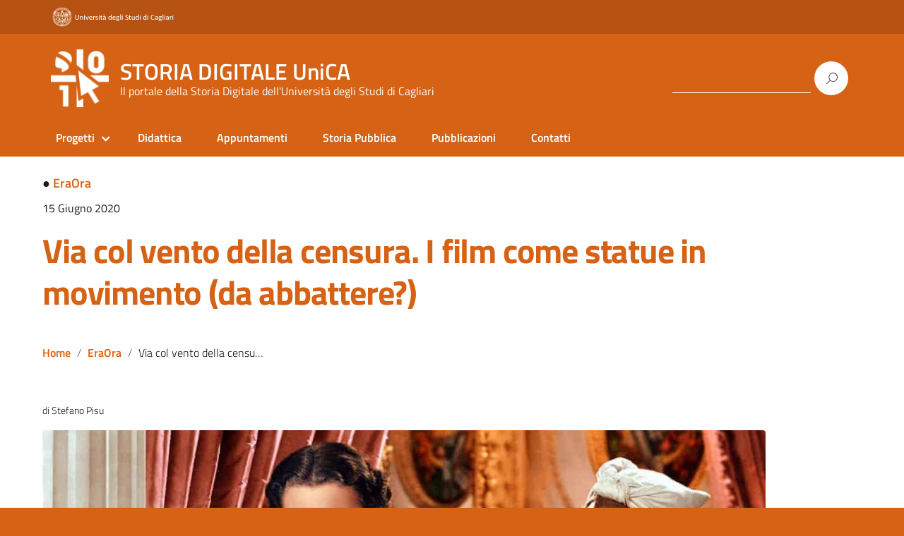

--- FILE ---
content_type: text/html; charset=UTF-8
request_url: https://storia.dh.unica.it/2020/06/15/via-col-vento-della-censura-i-film-come-statue-in-movimento-da-abbattere/
body_size: 17322
content:
<!DOCTYPE html>
<html lang="it-IT"
    xmlns="https://www.w3.org/1999/xhtml"
    xmlns:og="https://ogp.me/ns#" 
    xmlns:fb="http://www.facebook.com/2008/fbml">
   <head>
      <meta charset="UTF-8" />
      <meta name="viewport" content="width=device-width, initial-scale=1, shrink-to-fit=no">
      <title>Via col vento della censura. I film come statue in movimento (da abbattere?) &#8211; STORIA DIGITALE UniCA</title>
<meta name='robots' content='max-image-preview:large' />
	<style>img:is([sizes="auto" i], [sizes^="auto," i]) { contain-intrinsic-size: 3000px 1500px }</style>
	<link rel='dns-prefetch' href='//storia.dh.unica.it' />
<link rel="alternate" type="application/rss+xml" title="STORIA DIGITALE UniCA &raquo; Feed" href="https://storia.dh.unica.it/feed/" />
<link rel="alternate" type="application/rss+xml" title="STORIA DIGITALE UniCA &raquo; Feed dei commenti" href="https://storia.dh.unica.it/comments/feed/" />
<link rel="alternate" type="application/rss+xml" title="STORIA DIGITALE UniCA &raquo; Via col vento della censura. I film come statue in movimento (da abbattere?) Feed dei commenti" href="https://storia.dh.unica.it/2020/06/15/via-col-vento-della-censura-i-film-come-statue-in-movimento-da-abbattere/feed/" />
<script type="text/javascript">
/* <![CDATA[ */
window._wpemojiSettings = {"baseUrl":"https:\/\/s.w.org\/images\/core\/emoji\/16.0.1\/72x72\/","ext":".png","svgUrl":"https:\/\/s.w.org\/images\/core\/emoji\/16.0.1\/svg\/","svgExt":".svg","source":{"concatemoji":"https:\/\/storia.dh.unica.it\/wp-includes\/js\/wp-emoji-release.min.js?ver=6.8.3"}};
/*! This file is auto-generated */
!function(s,n){var o,i,e;function c(e){try{var t={supportTests:e,timestamp:(new Date).valueOf()};sessionStorage.setItem(o,JSON.stringify(t))}catch(e){}}function p(e,t,n){e.clearRect(0,0,e.canvas.width,e.canvas.height),e.fillText(t,0,0);var t=new Uint32Array(e.getImageData(0,0,e.canvas.width,e.canvas.height).data),a=(e.clearRect(0,0,e.canvas.width,e.canvas.height),e.fillText(n,0,0),new Uint32Array(e.getImageData(0,0,e.canvas.width,e.canvas.height).data));return t.every(function(e,t){return e===a[t]})}function u(e,t){e.clearRect(0,0,e.canvas.width,e.canvas.height),e.fillText(t,0,0);for(var n=e.getImageData(16,16,1,1),a=0;a<n.data.length;a++)if(0!==n.data[a])return!1;return!0}function f(e,t,n,a){switch(t){case"flag":return n(e,"\ud83c\udff3\ufe0f\u200d\u26a7\ufe0f","\ud83c\udff3\ufe0f\u200b\u26a7\ufe0f")?!1:!n(e,"\ud83c\udde8\ud83c\uddf6","\ud83c\udde8\u200b\ud83c\uddf6")&&!n(e,"\ud83c\udff4\udb40\udc67\udb40\udc62\udb40\udc65\udb40\udc6e\udb40\udc67\udb40\udc7f","\ud83c\udff4\u200b\udb40\udc67\u200b\udb40\udc62\u200b\udb40\udc65\u200b\udb40\udc6e\u200b\udb40\udc67\u200b\udb40\udc7f");case"emoji":return!a(e,"\ud83e\udedf")}return!1}function g(e,t,n,a){var r="undefined"!=typeof WorkerGlobalScope&&self instanceof WorkerGlobalScope?new OffscreenCanvas(300,150):s.createElement("canvas"),o=r.getContext("2d",{willReadFrequently:!0}),i=(o.textBaseline="top",o.font="600 32px Arial",{});return e.forEach(function(e){i[e]=t(o,e,n,a)}),i}function t(e){var t=s.createElement("script");t.src=e,t.defer=!0,s.head.appendChild(t)}"undefined"!=typeof Promise&&(o="wpEmojiSettingsSupports",i=["flag","emoji"],n.supports={everything:!0,everythingExceptFlag:!0},e=new Promise(function(e){s.addEventListener("DOMContentLoaded",e,{once:!0})}),new Promise(function(t){var n=function(){try{var e=JSON.parse(sessionStorage.getItem(o));if("object"==typeof e&&"number"==typeof e.timestamp&&(new Date).valueOf()<e.timestamp+604800&&"object"==typeof e.supportTests)return e.supportTests}catch(e){}return null}();if(!n){if("undefined"!=typeof Worker&&"undefined"!=typeof OffscreenCanvas&&"undefined"!=typeof URL&&URL.createObjectURL&&"undefined"!=typeof Blob)try{var e="postMessage("+g.toString()+"("+[JSON.stringify(i),f.toString(),p.toString(),u.toString()].join(",")+"));",a=new Blob([e],{type:"text/javascript"}),r=new Worker(URL.createObjectURL(a),{name:"wpTestEmojiSupports"});return void(r.onmessage=function(e){c(n=e.data),r.terminate(),t(n)})}catch(e){}c(n=g(i,f,p,u))}t(n)}).then(function(e){for(var t in e)n.supports[t]=e[t],n.supports.everything=n.supports.everything&&n.supports[t],"flag"!==t&&(n.supports.everythingExceptFlag=n.supports.everythingExceptFlag&&n.supports[t]);n.supports.everythingExceptFlag=n.supports.everythingExceptFlag&&!n.supports.flag,n.DOMReady=!1,n.readyCallback=function(){n.DOMReady=!0}}).then(function(){return e}).then(function(){var e;n.supports.everything||(n.readyCallback(),(e=n.source||{}).concatemoji?t(e.concatemoji):e.wpemoji&&e.twemoji&&(t(e.twemoji),t(e.wpemoji)))}))}((window,document),window._wpemojiSettings);
/* ]]> */
</script>
<style id='wp-emoji-styles-inline-css' type='text/css'>

	img.wp-smiley, img.emoji {
		display: inline !important;
		border: none !important;
		box-shadow: none !important;
		height: 1em !important;
		width: 1em !important;
		margin: 0 0.07em !important;
		vertical-align: -0.1em !important;
		background: none !important;
		padding: 0 !important;
	}
</style>
<link rel='stylesheet' id='wp-block-library-css' href='https://storia.dh.unica.it/wp-includes/css/dist/block-library/style.min.css?ver=6.8.3' type='text/css' media='all' />
<style id='classic-theme-styles-inline-css' type='text/css'>
/*! This file is auto-generated */
.wp-block-button__link{color:#fff;background-color:#32373c;border-radius:9999px;box-shadow:none;text-decoration:none;padding:calc(.667em + 2px) calc(1.333em + 2px);font-size:1.125em}.wp-block-file__button{background:#32373c;color:#fff;text-decoration:none}
</style>
<link rel='stylesheet' id='awsm-ead-public-css' href='https://storia.dh.unica.it/wp-content/plugins/embed-any-document/css/embed-public.min.css?ver=2.7.8' type='text/css' media='all' />
<style id='global-styles-inline-css' type='text/css'>
:root{--wp--preset--aspect-ratio--square: 1;--wp--preset--aspect-ratio--4-3: 4/3;--wp--preset--aspect-ratio--3-4: 3/4;--wp--preset--aspect-ratio--3-2: 3/2;--wp--preset--aspect-ratio--2-3: 2/3;--wp--preset--aspect-ratio--16-9: 16/9;--wp--preset--aspect-ratio--9-16: 9/16;--wp--preset--color--black: #000000;--wp--preset--color--cyan-bluish-gray: #abb8c3;--wp--preset--color--white: #ffffff;--wp--preset--color--pale-pink: #f78da7;--wp--preset--color--vivid-red: #cf2e2e;--wp--preset--color--luminous-vivid-orange: #ff6900;--wp--preset--color--luminous-vivid-amber: #fcb900;--wp--preset--color--light-green-cyan: #7bdcb5;--wp--preset--color--vivid-green-cyan: #00d084;--wp--preset--color--pale-cyan-blue: #8ed1fc;--wp--preset--color--vivid-cyan-blue: #0693e3;--wp--preset--color--vivid-purple: #9b51e0;--wp--preset--color--blu: #004d99;--wp--preset--color--grigioscuro: #3d4955;--wp--preset--color--bluscuro: #17324d;--wp--preset--color--azzurro: #0073e6;--wp--preset--color--grigio: #5c6f82;--wp--preset--color--grigiochiaro: #94a1ae;--wp--preset--color--verde: #00cc85;--wp--preset--color--rosso: #f73e5a;--wp--preset--color--arancione: #ff9900;--wp--preset--color--argento: #eef0f6;--wp--preset--color--bianco: #ffffff;--wp--preset--gradient--vivid-cyan-blue-to-vivid-purple: linear-gradient(135deg,rgba(6,147,227,1) 0%,rgb(155,81,224) 100%);--wp--preset--gradient--light-green-cyan-to-vivid-green-cyan: linear-gradient(135deg,rgb(122,220,180) 0%,rgb(0,208,130) 100%);--wp--preset--gradient--luminous-vivid-amber-to-luminous-vivid-orange: linear-gradient(135deg,rgba(252,185,0,1) 0%,rgba(255,105,0,1) 100%);--wp--preset--gradient--luminous-vivid-orange-to-vivid-red: linear-gradient(135deg,rgba(255,105,0,1) 0%,rgb(207,46,46) 100%);--wp--preset--gradient--very-light-gray-to-cyan-bluish-gray: linear-gradient(135deg,rgb(238,238,238) 0%,rgb(169,184,195) 100%);--wp--preset--gradient--cool-to-warm-spectrum: linear-gradient(135deg,rgb(74,234,220) 0%,rgb(151,120,209) 20%,rgb(207,42,186) 40%,rgb(238,44,130) 60%,rgb(251,105,98) 80%,rgb(254,248,76) 100%);--wp--preset--gradient--blush-light-purple: linear-gradient(135deg,rgb(255,206,236) 0%,rgb(152,150,240) 100%);--wp--preset--gradient--blush-bordeaux: linear-gradient(135deg,rgb(254,205,165) 0%,rgb(254,45,45) 50%,rgb(107,0,62) 100%);--wp--preset--gradient--luminous-dusk: linear-gradient(135deg,rgb(255,203,112) 0%,rgb(199,81,192) 50%,rgb(65,88,208) 100%);--wp--preset--gradient--pale-ocean: linear-gradient(135deg,rgb(255,245,203) 0%,rgb(182,227,212) 50%,rgb(51,167,181) 100%);--wp--preset--gradient--electric-grass: linear-gradient(135deg,rgb(202,248,128) 0%,rgb(113,206,126) 100%);--wp--preset--gradient--midnight: linear-gradient(135deg,rgb(2,3,129) 0%,rgb(40,116,252) 100%);--wp--preset--font-size--small: 14px;--wp--preset--font-size--medium: 22px;--wp--preset--font-size--large: 36px;--wp--preset--font-size--x-large: 42px;--wp--preset--font-size--normal: 18px;--wp--preset--font-size--big: 32px;--wp--preset--spacing--20: 0.44rem;--wp--preset--spacing--30: 0.67rem;--wp--preset--spacing--40: 1rem;--wp--preset--spacing--50: 1.5rem;--wp--preset--spacing--60: 2.25rem;--wp--preset--spacing--70: 3.38rem;--wp--preset--spacing--80: 5.06rem;--wp--preset--shadow--natural: 6px 6px 9px rgba(0, 0, 0, 0.2);--wp--preset--shadow--deep: 12px 12px 50px rgba(0, 0, 0, 0.4);--wp--preset--shadow--sharp: 6px 6px 0px rgba(0, 0, 0, 0.2);--wp--preset--shadow--outlined: 6px 6px 0px -3px rgba(255, 255, 255, 1), 6px 6px rgba(0, 0, 0, 1);--wp--preset--shadow--crisp: 6px 6px 0px rgba(0, 0, 0, 1);}:where(.is-layout-flex){gap: 0.5em;}:where(.is-layout-grid){gap: 0.5em;}body .is-layout-flex{display: flex;}.is-layout-flex{flex-wrap: wrap;align-items: center;}.is-layout-flex > :is(*, div){margin: 0;}body .is-layout-grid{display: grid;}.is-layout-grid > :is(*, div){margin: 0;}:where(.wp-block-columns.is-layout-flex){gap: 2em;}:where(.wp-block-columns.is-layout-grid){gap: 2em;}:where(.wp-block-post-template.is-layout-flex){gap: 1.25em;}:where(.wp-block-post-template.is-layout-grid){gap: 1.25em;}.has-black-color{color: var(--wp--preset--color--black) !important;}.has-cyan-bluish-gray-color{color: var(--wp--preset--color--cyan-bluish-gray) !important;}.has-white-color{color: var(--wp--preset--color--white) !important;}.has-pale-pink-color{color: var(--wp--preset--color--pale-pink) !important;}.has-vivid-red-color{color: var(--wp--preset--color--vivid-red) !important;}.has-luminous-vivid-orange-color{color: var(--wp--preset--color--luminous-vivid-orange) !important;}.has-luminous-vivid-amber-color{color: var(--wp--preset--color--luminous-vivid-amber) !important;}.has-light-green-cyan-color{color: var(--wp--preset--color--light-green-cyan) !important;}.has-vivid-green-cyan-color{color: var(--wp--preset--color--vivid-green-cyan) !important;}.has-pale-cyan-blue-color{color: var(--wp--preset--color--pale-cyan-blue) !important;}.has-vivid-cyan-blue-color{color: var(--wp--preset--color--vivid-cyan-blue) !important;}.has-vivid-purple-color{color: var(--wp--preset--color--vivid-purple) !important;}.has-black-background-color{background-color: var(--wp--preset--color--black) !important;}.has-cyan-bluish-gray-background-color{background-color: var(--wp--preset--color--cyan-bluish-gray) !important;}.has-white-background-color{background-color: var(--wp--preset--color--white) !important;}.has-pale-pink-background-color{background-color: var(--wp--preset--color--pale-pink) !important;}.has-vivid-red-background-color{background-color: var(--wp--preset--color--vivid-red) !important;}.has-luminous-vivid-orange-background-color{background-color: var(--wp--preset--color--luminous-vivid-orange) !important;}.has-luminous-vivid-amber-background-color{background-color: var(--wp--preset--color--luminous-vivid-amber) !important;}.has-light-green-cyan-background-color{background-color: var(--wp--preset--color--light-green-cyan) !important;}.has-vivid-green-cyan-background-color{background-color: var(--wp--preset--color--vivid-green-cyan) !important;}.has-pale-cyan-blue-background-color{background-color: var(--wp--preset--color--pale-cyan-blue) !important;}.has-vivid-cyan-blue-background-color{background-color: var(--wp--preset--color--vivid-cyan-blue) !important;}.has-vivid-purple-background-color{background-color: var(--wp--preset--color--vivid-purple) !important;}.has-black-border-color{border-color: var(--wp--preset--color--black) !important;}.has-cyan-bluish-gray-border-color{border-color: var(--wp--preset--color--cyan-bluish-gray) !important;}.has-white-border-color{border-color: var(--wp--preset--color--white) !important;}.has-pale-pink-border-color{border-color: var(--wp--preset--color--pale-pink) !important;}.has-vivid-red-border-color{border-color: var(--wp--preset--color--vivid-red) !important;}.has-luminous-vivid-orange-border-color{border-color: var(--wp--preset--color--luminous-vivid-orange) !important;}.has-luminous-vivid-amber-border-color{border-color: var(--wp--preset--color--luminous-vivid-amber) !important;}.has-light-green-cyan-border-color{border-color: var(--wp--preset--color--light-green-cyan) !important;}.has-vivid-green-cyan-border-color{border-color: var(--wp--preset--color--vivid-green-cyan) !important;}.has-pale-cyan-blue-border-color{border-color: var(--wp--preset--color--pale-cyan-blue) !important;}.has-vivid-cyan-blue-border-color{border-color: var(--wp--preset--color--vivid-cyan-blue) !important;}.has-vivid-purple-border-color{border-color: var(--wp--preset--color--vivid-purple) !important;}.has-vivid-cyan-blue-to-vivid-purple-gradient-background{background: var(--wp--preset--gradient--vivid-cyan-blue-to-vivid-purple) !important;}.has-light-green-cyan-to-vivid-green-cyan-gradient-background{background: var(--wp--preset--gradient--light-green-cyan-to-vivid-green-cyan) !important;}.has-luminous-vivid-amber-to-luminous-vivid-orange-gradient-background{background: var(--wp--preset--gradient--luminous-vivid-amber-to-luminous-vivid-orange) !important;}.has-luminous-vivid-orange-to-vivid-red-gradient-background{background: var(--wp--preset--gradient--luminous-vivid-orange-to-vivid-red) !important;}.has-very-light-gray-to-cyan-bluish-gray-gradient-background{background: var(--wp--preset--gradient--very-light-gray-to-cyan-bluish-gray) !important;}.has-cool-to-warm-spectrum-gradient-background{background: var(--wp--preset--gradient--cool-to-warm-spectrum) !important;}.has-blush-light-purple-gradient-background{background: var(--wp--preset--gradient--blush-light-purple) !important;}.has-blush-bordeaux-gradient-background{background: var(--wp--preset--gradient--blush-bordeaux) !important;}.has-luminous-dusk-gradient-background{background: var(--wp--preset--gradient--luminous-dusk) !important;}.has-pale-ocean-gradient-background{background: var(--wp--preset--gradient--pale-ocean) !important;}.has-electric-grass-gradient-background{background: var(--wp--preset--gradient--electric-grass) !important;}.has-midnight-gradient-background{background: var(--wp--preset--gradient--midnight) !important;}.has-small-font-size{font-size: var(--wp--preset--font-size--small) !important;}.has-medium-font-size{font-size: var(--wp--preset--font-size--medium) !important;}.has-large-font-size{font-size: var(--wp--preset--font-size--large) !important;}.has-x-large-font-size{font-size: var(--wp--preset--font-size--x-large) !important;}
:where(.wp-block-post-template.is-layout-flex){gap: 1.25em;}:where(.wp-block-post-template.is-layout-grid){gap: 1.25em;}
:where(.wp-block-columns.is-layout-flex){gap: 2em;}:where(.wp-block-columns.is-layout-grid){gap: 2em;}
:root :where(.wp-block-pullquote){font-size: 1.5em;line-height: 1.6;}
</style>
<link rel='stylesheet' id='contact-form-7-css' href='https://storia.dh.unica.it/wp-content/plugins/contact-form-7/includes/css/styles.css?ver=6.1.3' type='text/css' media='all' />
<link rel='stylesheet' id='lineawesome-icon-min-css' href='https://storia.dh.unica.it/wp-content/themes/design-italia/lib/bootstrap-italia/css/line-awesome.min.css?ver=6.8.3' type='text/css' media='all' />
<link rel='stylesheet' id='bootstrap-italia-min-css' href='https://storia.dh.unica.it/wp-content/themes/design-italia/lib/bootstrap-italia/css/bootstrap-italia.min.css?ver=6.8.3' type='text/css' media='all' />
<link rel='stylesheet' id='bootstrap-italia-map-css' href='https://storia.dh.unica.it/wp-content/themes/design-italia/lib/bootstrap-italia/css/bootstrap-italia.min.css.map?ver=6.8.3' type='text/css' media='all' />
<link rel='stylesheet' id='bootstrap-italia-icon-font-css' href='https://storia.dh.unica.it/wp-content/themes/design-italia/lib/bootstrap-italia/css/italia-icon-font.css?ver=6.8.3' type='text/css' media='all' />
<link rel='stylesheet' id='general-style-css' href='https://storia.dh.unica.it/wp-content/themes/design-italia/style.css?ver=6.8.3' type='text/css' media='all' />
<link rel='stylesheet' id='tablepress-default-css' href='https://storia.dh.unica.it/wp-content/plugins/tablepress/css/build/default.css?ver=3.2.5' type='text/css' media='all' />
<link rel='stylesheet' id='__EPYT__style-css' href='https://storia.dh.unica.it/wp-content/plugins/youtube-embed-plus/styles/ytprefs.min.css?ver=14.2.3.2' type='text/css' media='all' />
<style id='__EPYT__style-inline-css' type='text/css'>

                .epyt-gallery-thumb {
                        width: 25%;
                }
                
                         @media (min-width:0px) and (max-width: 767px) {
                            .epyt-gallery-rowbreak {
                                display: none;
                            }
                            .epyt-gallery-allthumbs[class*="epyt-cols"] .epyt-gallery-thumb {
                                width: 100% !important;
                            }
                          }
</style>
<script type="text/javascript" src="https://storia.dh.unica.it/wp-includes/js/tinymce/tinymce.min.js?ver=49110-20250317" id="wp-tinymce-root-js"></script>
<script type="text/javascript" src="https://storia.dh.unica.it/wp-includes/js/tinymce/plugins/compat3x/plugin.min.js?ver=49110-20250317" id="wp-tinymce-js"></script>
<script type="text/javascript" src="https://storia.dh.unica.it/wp-includes/js/jquery/jquery.min.js?ver=3.7.1" id="jquery-core-js"></script>
<script type="text/javascript" src="https://storia.dh.unica.it/wp-includes/js/jquery/jquery-migrate.min.js?ver=3.4.1" id="jquery-migrate-js"></script>
<script type="text/javascript" id="__ytprefs__-js-extra">
/* <![CDATA[ */
var _EPYT_ = {"ajaxurl":"https:\/\/storia.dh.unica.it\/wp-admin\/admin-ajax.php","security":"ea2ab32533","gallery_scrolloffset":"20","eppathtoscripts":"https:\/\/storia.dh.unica.it\/wp-content\/plugins\/youtube-embed-plus\/scripts\/","eppath":"https:\/\/storia.dh.unica.it\/wp-content\/plugins\/youtube-embed-plus\/","epresponsiveselector":"[\"iframe.__youtube_prefs_widget__\"]","epdovol":"1","version":"14.2.3.2","evselector":"iframe.__youtube_prefs__[src], iframe[src*=\"youtube.com\/embed\/\"], iframe[src*=\"youtube-nocookie.com\/embed\/\"]","ajax_compat":"","maxres_facade":"eager","ytapi_load":"light","pause_others":"","stopMobileBuffer":"1","facade_mode":"","not_live_on_channel":""};
/* ]]> */
</script>
<script type="text/javascript" src="https://storia.dh.unica.it/wp-content/plugins/youtube-embed-plus/scripts/ytprefs.min.js?ver=14.2.3.2" id="__ytprefs__-js"></script>
<link rel="https://api.w.org/" href="https://storia.dh.unica.it/wp-json/" /><link rel="alternate" title="JSON" type="application/json" href="https://storia.dh.unica.it/wp-json/wp/v2/posts/1125" /><link rel="EditURI" type="application/rsd+xml" title="RSD" href="https://storia.dh.unica.it/xmlrpc.php?rsd" />
<meta name="generator" content="WordPress 6.8.3" />
<link rel="canonical" href="https://storia.dh.unica.it/2020/06/15/via-col-vento-della-censura-i-film-come-statue-in-movimento-da-abbattere/" />
<link rel='shortlink' href='https://storia.dh.unica.it/?p=1125' />
<link rel="alternate" title="oEmbed (JSON)" type="application/json+oembed" href="https://storia.dh.unica.it/wp-json/oembed/1.0/embed?url=https%3A%2F%2Fstoria.dh.unica.it%2F2020%2F06%2F15%2Fvia-col-vento-della-censura-i-film-come-statue-in-movimento-da-abbattere%2F" />
<link rel="alternate" title="oEmbed (XML)" type="text/xml+oembed" href="https://storia.dh.unica.it/wp-json/oembed/1.0/embed?url=https%3A%2F%2Fstoria.dh.unica.it%2F2020%2F06%2F15%2Fvia-col-vento-della-censura-i-film-come-statue-in-movimento-da-abbattere%2F&#038;format=xml" />

<!-- Goolytics - Simple Google Analytics Begin -->
<script async src="//www.googletagmanager.com/gtag/js?id=UA-148856920-2"></script>
<script>window.dataLayer = window.dataLayer || [];
function gtag(){dataLayer.push(arguments);}
gtag('js', new Date());

gtag('config', 'UA-148856920-2');
</script>
<!-- Goolytics - Simple Google Analytics End -->

<link rel="alternate" type="application/rss+xml" title="STORIA DIGITALE UniCA GeoRSS-Feed" href="https://storia.dh.unica.it/maps/georss/layer/all/" />
<meta property="og:locale" content="it_IT" /><meta property="og:type" content="article" /><meta property="og:title" content="Via col vento della censura. I film come statue in movimento (da abbattere?) | STORIA DIGITALE UniCA" /><meta property="og:description" content="di Stefano Pisu Le recenti polemiche sulla decisione della piattaforma HBO Max di ritirare il film Via col vento hanno incluso anche il cinema nella&hellip;" /><meta property="og:url" content="https://storia.dh.unica.it/2020/06/15/via-col-vento-della-censura-i-film-come-statue-in-movimento-da-abbattere/" /><meta property="og:site_name" content="STORIA DIGITALE UniCA" /><meta property="og:image" content="https://storia.dh.unica.it/wp-content/uploads/sites/2/2020/06/IMMAGINE-VIA-COL-VENTO.jpg" /><meta name="twitter:card" content="summary_large_image" />  <style type="text/css">
    .it-header-center-wrapper, .it-header-navbar-wrapper, .it-header-wrapper { background-color: #d66215; }
    a, a:hover, a.read-more, .menu-main .nav li ul a, .menu-main .nav li ul a:hover, .menu-main .nav li:hover ul a { color: #d66215; }
    button, input[type="submit"], .btn-primary { background-color: #d66215; }
    .btn-primary:hover, .btn-primary:not(:disabled):not(.disabled):active { background-color: #d66215; box-shadow: inset 0 0 0 2px rgba(0, 0, 0, 0.1); }
    .btn-outline-primary { color: #d66215; box-shadow: inset 0 0 0 1px #d66215; }
    .btn-outline-primary:hover, .btn-outline-primary:not(:disabled):not(.disabled):active { color: #d66215; box-shadow: inset 0 0 0 2px #d66215; }
    html, #footer, .it-footer-main { background-color: #d66215; }
    #footer a { color: #ffffff; }
  </style>
  <link rel="icon" href="https://storia.dh.unica.it/wp-content/uploads/sites/2/2025/10/cropped-cropped-dh_storia-32x32.png" sizes="32x32" />
<link rel="icon" href="https://storia.dh.unica.it/wp-content/uploads/sites/2/2025/10/cropped-cropped-dh_storia-192x192.png" sizes="192x192" />
<link rel="apple-touch-icon" href="https://storia.dh.unica.it/wp-content/uploads/sites/2/2025/10/cropped-cropped-dh_storia-180x180.png" />
<meta name="msapplication-TileImage" content="https://storia.dh.unica.it/wp-content/uploads/sites/2/2025/10/cropped-cropped-dh_storia-270x270.png" />
		<style type="text/css" id="wp-custom-css">
			section > img.wp-post-image {
	
display:none
}		</style>
		   </head>
   <body class="wp-singular post-template post-template-single-fullwidth post-template-single-fullwidth-php single single-post postid-1125 single-format-standard wp-custom-logo wp-theme-design-italia" ontouchstart>
      <div id="wrapper" class="hfeed">
         <header id="header" class="" role="banner">

         <div class="it-header-wrapper it-header-sticky">
           <div class="it-header-slim-wrapper">
             <div class="container">
               <div class="row">
                 <div class="col-12">
                   <div class="it-header-slim-wrapper-content">
                     <!-- <a class="d-none d-lg-block navbar-brand" href="#"> -->
                        <img class="header-slim-img" alt="" src="https://storia.dh.unica.it/wp-content/uploads/sites/2/2021/01/200x30_cerchiobianco_01.png">
                     <!-- </a> -->
                                        </div>
                 </div>
               </div>
             </div>
           </div>
           <div class="it-nav-wrapper">
             <div class="it-header-center-wrapper">
               <div class="container">
                 <div class="row">
                   <div class="col-12">
                     <div class="it-header-center-content-wrapper">
                       <div class="it-brand-wrapper">
                         <a href="https://storia.dh.unica.it/" title="STORIA DIGITALE UniCA" rel="home">
                           <img class="icon" src="https://storia.dh.unica.it/wp-content/uploads/sites/2/2025/10/cropped-dh_UNICA_BIANCO.png" alt="STORIA DIGITALE UniCA">                           <div class="it-brand-text">
                             <h2 class="no_toc">STORIA DIGITALE UniCA</h2>
                             <h3 class="no_toc d-none d-md-block">Il portale della Storia Digitale dell&#039;Università degli Studi di Cagliari</h3>
                           </div>
                         </a>
                       </div>
                       <div class="it-right-zone">
                         <div class="it-socials d-none d-md-flex">
                                                    </div>
                         <div class="it-search-wrapper">
                           <form role="search" method="get" id="searchform" class="searchform" action="https://storia.dh.unica.it/">
				<div>
					<label class="screen-reader-text" for="s">Ricerca per:</label>
					<input type="text" value="" name="s" id="s" />
					<input type="submit" id="searchsubmit" value="Cerca" />
				</div>
			</form>                         </div>
                       </div>
                     </div>
                   </div>
                 </div>
               </div>
             </div>

             <div class="it-header-navbar-wrapper">
               <nav class="menu-main" role="navigation">
               <div class="container">
                 <div class="row">
                   <div class="col-12">
                     <input type="checkbox" id="show-menu-main" role="button">
                     <label for="show-menu-main" class="show-menu-main">Menu</label>

                     <ul id="menu-menu-principale" class="nav"><li id="menu-item-73" class="menu-item menu-item-type-taxonomy menu-item-object-category menu-item-has-children menu-item-73"><a href="https://storia.dh.unica.it/category/progetti/">Progetti</a>
<ul class="sub-menu">
	<li id="menu-item-2118" class="menu-item menu-item-type-custom menu-item-object-custom menu-item-2118"><a href="https://storia.dh.unica.it/asmsa/">Atlante per la Storia Marittima del Regno di Sardegna</a></li>
	<li id="menu-item-74" class="menu-item menu-item-type-custom menu-item-object-custom menu-item-74"><a href="http://storia.dh.unica.it/colonizzazioninterne/">Colonizzazioni interne e migrazioni</a></li>
	<li id="menu-item-75" class="menu-item menu-item-type-custom menu-item-object-custom menu-item-75"><a href="http://storia.dh.unica.it/archiviodigitalerisorgimento/">Archivio Digitale del Risorgimento in Sardegna</a></li>
	<li id="menu-item-376" class="menu-item menu-item-type-custom menu-item-object-custom menu-item-376"><a href="https://storia.dh.unica.it/storiedigitali/s/storiedigitali/page/Storiedigitali">StoriEDigitali</a></li>
</ul>
</li>
<li id="menu-item-907" class="menu-item menu-item-type-post_type menu-item-object-page menu-item-907"><a href="https://storia.dh.unica.it/didattica/">Didattica</a></li>
<li id="menu-item-2308" class="menu-item menu-item-type-custom menu-item-object-custom menu-item-2308"><a href="https://storia.dh.unica.it/category/appuntamenti/inviti-a-contribuire-call-for-papers/">Appuntamenti</a></li>
<li id="menu-item-176" class="menu-item menu-item-type-post_type menu-item-object-page menu-item-176"><a href="https://storia.dh.unica.it/storia-pubblica/">Storia Pubblica</a></li>
<li id="menu-item-2135" class="menu-item menu-item-type-post_type menu-item-object-page menu-item-2135"><a href="https://storia.dh.unica.it/pubblicazioni-2/">Pubblicazioni</a></li>
<li id="menu-item-205" class="menu-item menu-item-type-post_type menu-item-object-page menu-item-205"><a href="https://storia.dh.unica.it/contatti/">Contatti</a></li>
</ul>                   </div>
                 </div>
               </div>
               </nav>
             </div>

           </div>
         </div>
         </header>

         <div id="container"><section id="content" role="main" class="container mt-4 mb-4">
   <div class="container">
      <div class="row">

	      <div class="col-12">
			   			   <article id="post-1125" class="post-1125 post type-post status-publish format-standard has-post-thumbnail hentry category-eraora tag-breznev tag-censura tag-chruscev tag-hbo tag-jean-renoir tag-petain tag-stalin tag-terzo-reich tag-viao-col-vento tag-vichy">
	<header>
		<footer class="entry-footer">
	<h6><span>&#9679;</span> <a href="https://storia.dh.unica.it/category/storia-pubblica/eraora/" rel="category tag">EraOra</a></h6>
	<!-- <span class="tag-links">Tag: <a href="https://storia.dh.unica.it/tag/breznev/" rel="tag">Brežnev</a>, <a href="https://storia.dh.unica.it/tag/censura/" rel="tag">censura</a>, <a href="https://storia.dh.unica.it/tag/chruscev/" rel="tag">Chruščev</a>, <a href="https://storia.dh.unica.it/tag/hbo/" rel="tag">HBO</a>, <a href="https://storia.dh.unica.it/tag/jean-renoir/" rel="tag">Jean Renoir</a>, <a href="https://storia.dh.unica.it/tag/petain/" rel="tag">Pétain</a>, <a href="https://storia.dh.unica.it/tag/stalin/" rel="tag">Stalin</a>, <a href="https://storia.dh.unica.it/tag/terzo-reich/" rel="tag">Terzo Reich</a>, <a href="https://storia.dh.unica.it/tag/viao-col-vento/" rel="tag">viao col vento</a>, <a href="https://storia.dh.unica.it/tag/vichy/" rel="tag">Vichy</a></span>
	<span class="meta-sep">|</span> <span class="comments-link"><a href="https://storia.dh.unica.it/2020/06/15/via-col-vento-della-censura-i-film-come-statue-in-movimento-da-abbattere/#respond">Comments</a></span> -->
</footer> 		<section class="entry-meta">
	<p><small>15 Giugno 2020</small></p>
	<!-- <span class="meta-sep"> | </span>
	<span class="author vcard"><a href="https://storia.dh.unica.it/author/stpisu/" title="Articoli scritti da Stefano Pisu" rel="author">Stefano Pisu</a></span> -->
</section>
		<h1 class="entry-title">		<a href="https://storia.dh.unica.it/2020/06/15/via-col-vento-della-censura-i-film-come-statue-in-movimento-da-abbattere/" title="Via col vento della censura. I film come statue in movimento (da abbattere?)" rel="bookmark">Via col vento della censura. I film come statue in movimento (da abbattere?)</a>
		</h1>		
		<ul class="breadcrumb"><li class="breadcrumb-item"><a href="https://storia.dh.unica.it">Home</a></li><li class="breadcrumb-item"><a href="https://storia.dh.unica.it/category/storia-pubblica/eraora/" rel="category tag">EraOra</a></li><li class="breadcrumb-item">Via col vento della censura. I film come statue in movimento (da abbattere?)</li></ul>
	</header>
	<section class="entry-content">
	<img width="1200" height="720" src="https://storia.dh.unica.it/wp-content/uploads/sites/2/2020/06/IMMAGINE-VIA-COL-VENTO.jpg" class="attachment-post-thumbnail size-post-thumbnail wp-post-image" alt="via col vento" decoding="async" fetchpriority="high" srcset="https://storia.dh.unica.it/wp-content/uploads/sites/2/2020/06/IMMAGINE-VIA-COL-VENTO.jpg 1200w, https://storia.dh.unica.it/wp-content/uploads/sites/2/2020/06/IMMAGINE-VIA-COL-VENTO-300x180.jpg 300w, https://storia.dh.unica.it/wp-content/uploads/sites/2/2020/06/IMMAGINE-VIA-COL-VENTO-1024x614.jpg 1024w, https://storia.dh.unica.it/wp-content/uploads/sites/2/2020/06/IMMAGINE-VIA-COL-VENTO-768x461.jpg 768w" sizes="(max-width: 1200px) 100vw, 1200px" />	
<p class="has-small-font-size">di Stefano Pisu</p>



<figure class="wp-block-image size-large"><img decoding="async" width="1024" height="614" src="https://storia.dh.unica.it/wp-content/uploads/sites/2/2020/06/IMMAGINE-VIA-COL-VENTO-1024x614.jpg" alt="via col vento" class="wp-image-1126" srcset="https://storia.dh.unica.it/wp-content/uploads/sites/2/2020/06/IMMAGINE-VIA-COL-VENTO-1024x614.jpg 1024w, https://storia.dh.unica.it/wp-content/uploads/sites/2/2020/06/IMMAGINE-VIA-COL-VENTO-300x180.jpg 300w, https://storia.dh.unica.it/wp-content/uploads/sites/2/2020/06/IMMAGINE-VIA-COL-VENTO-768x461.jpg 768w, https://storia.dh.unica.it/wp-content/uploads/sites/2/2020/06/IMMAGINE-VIA-COL-VENTO.jpg 1200w" sizes="(max-width: 1024px) 100vw, 1024px" /></figure>



<p>Le recenti polemiche sulla decisione della piattaforma <strong>HBO</strong> Max di ritirare il film <em><strong>Via col vento</strong></em> hanno incluso anche il cinema nella discussione sull’abbattimento dei monumenti di figure storiche giudicate razziste. In entrambi casi – statue e film – si tratta di esempi di iconoclastia che riflettono l’intricato rapporto fra presente e passato, fra memoria pubblica e Storia. </p>



<p>Ma gli oggetti della critica sono molto diversi: a statue e monumenti, nella loro corporeità e fissità, la cui esperienza è legata al luogo in cui “stanno”, si contrappongono i film come immagini in movimento, sempre riproducibili e slegati da un’unica modalità di fruizione. La messa in discussione del diritto di un film a essere visto rimanda al tema della censura cinematografica. </p>



<p>Libri su libri sono stati scritti sulle ragioni che nella storia del cinema hanno portato alla proibizione di determinati film o all’obbligo di modificarli. </p>



<p>Ma il caso di <em><strong>Via col vento</strong></em> è più specifico: si tratta di una censura a posteriori, dato che il film circola da ottant’anni e rappresenta una pietra miliare della storia del cinema. Vi sono, in realtà, dei precedenti illustri anche se con uno scarto temporale minore fra celebrazione e <em>damnatio memoriae</em>. Quali sono e perché ebbero questo destino?</p>



<p class="has-text-color has-medium-font-size has-rosso-color"><em><strong>La grande illusion</strong></em><strong>: da film pacifista a spia di Vichy</strong></p>



<p>Un caso paradigmatico di censura a posteriori è quello di <em>La grande illusion</em> di Jean <strong>Renoir</strong> del 1937. Il film, ambientato durante la prima guerra mondiale, racconta le vicissitudini di tre militari francesi prigionieri dei tedeschi. </p>



<p>Questi ultimi si distinguono per umanità e rispetto verso i loro nemici, e il film mostra come non debba essere la nazionalità, ma la classe, a segnare i conflitti della Storia. La sinistra francese, allora impegnata nella politica dei fronti popolari <strong>antifascisti</strong>, salutò l’uscita del film come un successo del pacifismo, mentre in <strong>Germania</strong> fu proibito per la critica al nazionalismo, la rappresentazione dell’ebreo e la relazione fra una donna tedesca e il tenente interpretato da Jean <strong>Gabin</strong>. </p>



<p>Nel secondo dopoguerra, invece, la stampa transalpina lo criticò aspramente perché il rispetto reciproco e l’intesa coi tedeschi nel film anticipavano involontariamente il collaborazionismo della <strong>Francia</strong> di <strong>Pétain</strong> con la Germania hitleriana. Questa rilettura del film a posteriori spinse lo stesso Renoir a rilavorarci, ripulendolo dalle scene più scomode per l’identità nazionale francese post <strong>Vichy</strong>.</p>



<p class="has-text-color has-medium-font-size has-rosso-color"><em><strong>Verbotene filme</strong></em><strong>: la censura dei film nazisti dopo la seconda guerra mondiale</strong></p>



<p>Dei quasi 1100 film prodotti in Germania sotto il <strong>Terzo Reich</strong> la censura del governo militare alleato ne ritirò dalla circolazione circa 300, giacché ritenuti espressione dell’ideologia e della politica naziste. Si cercò così di <strong>denazificare</strong> la cultura cinematografica del paese. Con la creazione delle due Germanie nel 1949, la censura alleata fu rimpiazzata a Ovest da un regolamento di autodisciplina dell’industria cinematografica. </p>



<p>A metà degli anni ‘60 i diritti dei due terzi dei film prodotti sotto <strong>Hitler</strong> furono concessi a una fondazione sotto il controllo della Repubblica Federale. Considerato il potenziale valore commerciale dei film censurati, essi furono riesaminati e la maggior parte fu messa in circolazione fra la fine degli anni ‘70 e gli anni ‘80, con tagli e avvertenze sulla loro natura ideologica. </p>



<p>Dopo la riunificazione vi fu una nuova selezione e oggi sono ufficialmente inaccessibili solo una quarantina di opere, fra cui il famigerato film antisemita <em>Süss l’ebreo</em>. In realtà quei film hanno sempre circolato più o meno apertamente e gran parte di loro si trovano oggi in rete, rappresentando delle fonti preziose per lo studio della storia della <strong>Germania</strong> <strong>nazista</strong>.</p>



<p class="has-text-color has-medium-font-size has-rosso-color"><strong>Tutti i supporti di Stalin: dalla celluloide ai pixel, passando per l’oblio</strong></p>



<p>Un terzo caso riguarda il destino che i film sovietici celebranti Stalin subirono dopo la sua morte nel 1953. Il rapporto segreto letto da <strong>Chruščev</strong> nel febbraio 1956, in occasione del XX congresso del <strong>PCUS</strong>, menzionava esplicitamente il culto cinematografico del dittatore georgiano. </p>



<p>Tutti i film che lo ritraevano e lo citavano furono ritirati o rimontati al fine di abbatterne l’immagine di celluloide. Anche se sotto <strong>Brežnev</strong> il personaggio del georgiano riapparve in alcune nuove produzioni, i film più smaccatamente di propaganda staliniana sparirono dagli schermi sovietici. </p>



<p>Quelle opere riemersero dopo la fine dell’<strong>URSS</strong> in VHS prima e in DVD poi. Si tratta di un’operazione di rivalorizzazione non solo commerciale, ma anche culturale, come patrimonio della storia del cinema nazionale russo, intendendo con ciò anche l’eredità sovietica. Attualmente gran parte di quei film è reperibile <em>on line</em> e rappresentano, come nel caso dei film tedeschi del periodo nazista, delle importanti fonti digitali per la storia dell’URSS.</p>



<p class="has-text-color has-medium-font-size has-rosso-color"><strong>Censure filmiche e cesure storico-politiche: </strong><em><strong>cui prodest</strong></em><strong>?</strong></p>



<p>Ciò che accomuna la decisione di <strong>HBO</strong> Max di “abbattere” <em>Via col vento</em> e gli esempi sopra riportati è la volontà, da parte dei rispettivi “censori”, di perseguire non tanto obbiettivi di carattere universale e umanitario, quanto i propri interessi specifici in momenti storici di tensione, se non rottura, socioculturale e politica. </p>



<p><em>La grande illusion</em> fu criticato e “corretto” per salvare la faccia di un paese che aveva parzialmente collaborato con la <strong>Germania</strong> hitleriana. Il destino dei film nazisti cambiò con i diversi passaggi della storia tedesca e della sua identità nazionale dal ’45 alla riunificazione. </p>



<p>Quello dei film più stalinisti fu determinato in primis dall’interesse di Chruščev di scagliare una <em>damnatio memoriae</em> selettiva contro il suo predecessore, condannandone il culto della personalità e le grandi purghe, ma sorvolando su altri crimini che lo avrebbero coinvolto quale parte del sistema repressivo sovietico. </p>



<p>Nel caso di HBO sorge il dubbio che la censura del film di Fleming risponda più all’esigenza di mostrarsi <em>politically correct</em> in una particolare contingenza sociale, mediatizzata a livello globale proprio dalla rete dove la stessa piattaforma esiste, che da una seria e lucida riflessione sul razzismo e sulle sue declinazioni nella settima arte.</p>



<hr class="wp-block-separator has-text-color has-background has-arancione-background-color has-arancione-color is-style-wide"/>
	<div class="entry-links"></div>
</section></article>			   <section id="comments">
	<div id="respond" class="comment-respond">
		<h3 id="reply-title" class="comment-reply-title">Lascia un commento <small><a rel="nofollow" id="cancel-comment-reply-link" href="/2020/06/15/via-col-vento-della-censura-i-film-come-statue-in-movimento-da-abbattere/#respond" style="display:none;">Annulla risposta</a></small></h3><form action="https://storia.dh.unica.it/wp-comments-post.php" method="post" id="commentform" class="comment-form"><p class="comment-notes"><span id="email-notes">Il tuo indirizzo email non sarà pubblicato.</span> <span class="required-field-message">I campi obbligatori sono contrassegnati <span class="required">*</span></span></p><p class="comment-form-comment"><label for="comment">Commento <span class="required">*</span></label> <textarea autocomplete="new-password"  id="be0562cccd"  name="be0562cccd"   cols="45" rows="8" maxlength="65525" required="required"></textarea><textarea id="comment" aria-label="hp-comment" aria-hidden="true" name="comment" autocomplete="new-password" style="padding:0 !important;clip:rect(1px, 1px, 1px, 1px) !important;position:absolute !important;white-space:nowrap !important;height:1px !important;width:1px !important;overflow:hidden !important;" tabindex="-1"></textarea><script data-noptimize>document.getElementById("comment").setAttribute( "id", "aae846baf86c0dd763563acb8bc3360f" );document.getElementById("be0562cccd").setAttribute( "id", "comment" );</script></p><p class="comment-form-author"><label for="author">Nome <span class="required">*</span></label> <input id="author" name="author" type="text" value="" size="30" maxlength="245" autocomplete="name" required="required" /></p>
<p class="comment-form-email"><label for="email">Email <span class="required">*</span></label> <input id="email" name="email" type="text" value="" size="30" maxlength="100" aria-describedby="email-notes" autocomplete="email" required="required" /></p>
<p class="comment-form-url"><label for="url">Sito web</label> <input id="url" name="url" type="text" value="" size="30" maxlength="200" autocomplete="url" /></p>
<p class="comment-form-cookies-consent"><input id="wp-comment-cookies-consent" name="wp-comment-cookies-consent" type="checkbox" value="yes" /> <label for="wp-comment-cookies-consent">Salva il mio nome, email e sito web in questo browser per la prossima volta che commento.</label></p>
<p class="form-submit"><input name="submit" type="submit" id="submit" class="submit" value="Invia commento" /> <input type='hidden' name='comment_post_ID' value='1125' id='comment_post_ID' />
<input type='hidden' name='comment_parent' id='comment_parent' value='0' />
</p><p style="display: none;"><input type="hidden" id="akismet_comment_nonce" name="akismet_comment_nonce" value="7c87848aa8" /></p><p style="display: none !important;" class="akismet-fields-container" data-prefix="ak_"><label>&#916;<textarea name="ak_hp_textarea" cols="45" rows="8" maxlength="100"></textarea></label><input type="hidden" id="ak_js_1" name="ak_js" value="225"/><script>document.getElementById( "ak_js_1" ).setAttribute( "value", ( new Date() ).getTime() );</script></p></form>	</div><!-- #respond -->
	</section>			   		   </div>

      </div>
   </div>

   <footer class="footer">
      <nav id="nav-below" class="row navigation mt-5 mb-5" role="navigation">
  <div class="nav-previous col-6 text-left">
    <a href="https://storia.dh.unica.it/2020/06/12/oblio-come-intolleranza-una-riflessione-sullabbattimento-della-storia/" rel="prev"><div class="row"><div class="col-2 text-right"><span class="it-arrow-left"></span></div><div class="col-10">Oblio come intolleranza. Una riflessione sull&#8217;abbattimento della Storia</div></div></a>  </div>
  <div class="nav-next col-6 text-right">
    <a href="https://storia.dh.unica.it/2020/06/22/prima-di-montanelli-monumenti-e-dibattito-pubblico-sul-colonialismo-italiano/" rel="next"><div class="row"><div class="col-10">Prima di Montanelli. Monumenti e dibattito pubblico sul colonialismo italiano</div><div class="col-2 text-left"><span class="it-arrow-right"></span></div></div></a>  </div>
</nav>   </footer>

</section>
<div class="clear"></div>
</div>


<footer id="footer" class="it-footer" role="contentinfo">
  <div class="it-footer-main">
    <div class="container">
      <section>
        <div class="row clearfix">
          <div class="col-sm-12">
            <div class="it-brand-wrapper">
              <a href="https://storia.dh.unica.it/" title="STORIA DIGITALE UniCA" rel="home">
	               <img class="icon" src="https://storia.dh.unica.it/wp-content/uploads/sites/2/2025/10/cropped-dh_UNICA_BIANCO.png" alt="STORIA DIGITALE UniCA">                <div class="it-brand-text">
                  <h2 class="no_toc">STORIA DIGITALE UniCA</h2>
                  <h3 class="no_toc d-none d-md-block">Il portale della Storia Digitale dell&#039;Università degli Studi di Cagliari</h3>
                </div>
              </a>
            </div>
          </div>
        </div>
      </section>


		      <section>
        <div class="row">
				<div class="container-fluid widget-area">
				   <div class="row xoxo">
				      <div id="search-4" class="col-lg widget-container widget_search"><h4 class="widget-title">Cerca nel sito</h4><form role="search" method="get" id="searchform" class="searchform" action="https://storia.dh.unica.it/">
				<div>
					<label class="screen-reader-text" for="s">Ricerca per:</label>
					<input type="text" value="" name="s" id="s" />
					<input type="submit" id="searchsubmit" value="Cerca" />
				</div>
			</form></div>				   </div>
				</div>
        </div>
      </section>
				      <section class="py-4 border-white border-top">
        <div class="row">
				<div class="container-fluid widget-area">
				   <div class="row xoxo">
				      <div id="meta-4" class="col-lg widget-container widget_meta"><h4 class="widget-title">Accedi</h4>
		<ul>
						<li><a href="https://storia.dh.unica.it/wp-login.php">Accedi</a></li>
			<li><a href="https://storia.dh.unica.it/feed/">Feed dei contenuti</a></li>
			<li><a href="https://storia.dh.unica.it/comments/feed/">Feed dei commenti</a></li>

			<li><a href="https://it.wordpress.org/">WordPress.org</a></li>
		</ul>

		</div>				   </div>
				</div>
        </div>
      </section>
		          
    </div>
  </div>
  <div class="it-footer-small-prints clearfix">
   <div class="container">
   	<div class="row">
			<div class="col-md">
							</div>
			<div class="col-md text-right copyright">
				<small>&copy; 2025 STORIA DIGITALE UniCA</small>
			</div>
   		
   	</div>
	</div>
  </div>
</footer>



</div>
<script type="speculationrules">
{"prefetch":[{"source":"document","where":{"and":[{"href_matches":"\/*"},{"not":{"href_matches":["\/wp-*.php","\/wp-admin\/*","\/wp-content\/uploads\/sites\/2\/*","\/wp-content\/*","\/wp-content\/plugins\/*","\/wp-content\/themes\/design-italia\/*","\/*\\?(.+)"]}},{"not":{"selector_matches":"a[rel~=\"nofollow\"]"}},{"not":{"selector_matches":".no-prefetch, .no-prefetch a"}}]},"eagerness":"conservative"}]}
</script>
  <script>
    var isMobile = false; //initiate as false
    // device detection
    if(/(android|bb\d+|meego).+mobile|avantgo|bada\/|blackberry|blazer|compal|elaine|fennec|hiptop|iemobile|ip(hone|od)|ipad|iris|kindle|Android|Silk|lge |maemo|midp|mmp|netfront|opera m(ob|in)i|palm( os)?|phone|p(ixi|re)\/|plucker|pocket|psp|series(4|6)0|symbian|treo|up\.(browser|link)|vodafone|wap|windows (ce|phone)|xda|xiino/i.test(navigator.userAgent)
        || /1207|6310|6590|3gso|4thp|50[1-6]i|770s|802s|a wa|abac|ac(er|oo|s\-)|ai(ko|rn)|al(av|ca|co)|amoi|an(ex|ny|yw)|aptu|ar(ch|go)|as(te|us)|attw|au(di|\-m|r |s )|avan|be(ck|ll|nq)|bi(lb|rd)|bl(ac|az)|br(e|v)w|bumb|bw\-(n|u)|c55\/|capi|ccwa|cdm\-|cell|chtm|cldc|cmd\-|co(mp|nd)|craw|da(it|ll|ng)|dbte|dc\-s|devi|dica|dmob|do(c|p)o|ds(12|\-d)|el(49|ai)|em(l2|ul)|er(ic|k0)|esl8|ez([4-7]0|os|wa|ze)|fetc|fly(\-|_)|g1 u|g560|gene|gf\-5|g\-mo|go(\.w|od)|gr(ad|un)|haie|hcit|hd\-(m|p|t)|hei\-|hi(pt|ta)|hp( i|ip)|hs\-c|ht(c(\-| |_|a|g|p|s|t)|tp)|hu(aw|tc)|i\-(20|go|ma)|i230|iac( |\-|\/)|ibro|idea|ig01|ikom|im1k|inno|ipaq|iris|ja(t|v)a|jbro|jemu|jigs|kddi|keji|kgt( |\/)|klon|kpt |kwc\-|kyo(c|k)|le(no|xi)|lg( g|\/(k|l|u)|50|54|\-[a-w])|libw|lynx|m1\-w|m3ga|m50\/|ma(te|ui|xo)|mc(01|21|ca)|m\-cr|me(rc|ri)|mi(o8|oa|ts)|mmef|mo(01|02|bi|de|do|t(\-| |o|v)|zz)|mt(50|p1|v )|mwbp|mywa|n10[0-2]|n20[2-3]|n30(0|2)|n50(0|2|5)|n7(0(0|1)|10)|ne((c|m)\-|on|tf|wf|wg|wt)|nok(6|i)|nzph|o2im|op(ti|wv)|oran|owg1|p800|pan(a|d|t)|pdxg|pg(13|\-([1-8]|c))|phil|pire|pl(ay|uc)|pn\-2|po(ck|rt|se)|prox|psio|pt\-g|qa\-a|qc(07|12|21|32|60|\-[2-7]|i\-)|qtek|r380|r600|raks|rim9|ro(ve|zo)|s55\/|sa(ge|ma|mm|ms|ny|va)|sc(01|h\-|oo|p\-)|sdk\/|se(c(\-|0|1)|47|mc|nd|ri)|sgh\-|shar|sie(\-|m)|sk\-0|sl(45|id)|sm(al|ar|b3|it|t5)|so(ft|ny)|sp(01|h\-|v\-|v )|sy(01|mb)|t2(18|50)|t6(00|10|18)|ta(gt|lk)|tcl\-|tdg\-|tel(i|m)|tim\-|t\-mo|to(pl|sh)|ts(70|m\-|m3|m5)|tx\-9|up(\.b|g1|si)|utst|v400|v750|veri|vi(rg|te)|vk(40|5[0-3]|\-v)|vm40|voda|vulc|vx(52|53|60|61|70|80|81|83|85|98)|w3c(\-| )|webc|whit|wi(g |nc|nw)|wmlb|wonu|x700|yas\-|your|zeto|zte\-/i.test(navigator.userAgent.substr(0,4))) {
    document.body.classList.add('touch')
    }
    
    // Toogle class mobile nav
    const elements = document.querySelectorAll('.menu-item-has-children');
    elements.forEach(function(el, index){
      el.onclick = function() {
        el.classList.toggle('active');
      }
    })
    
    // Toogle class sticky header on scroll
    var scrollPosition = window.scrollY;
    var headerContainer = document.getElementsByClassName('it-header-wrapper')[0];
    window.addEventListener('scroll', function() {
      scrollPosition = window.scrollY;
      if (scrollPosition >= 130) {
        headerContainer.classList.add('is-sticky');
      } else {
        headerContainer.classList.remove('is-sticky');
      }
    });

  </script>
<script type="text/javascript" src="https://storia.dh.unica.it/wp-content/plugins/embed-any-document/js/pdfobject.min.js?ver=2.7.8" id="awsm-ead-pdf-object-js"></script>
<script type="text/javascript" id="awsm-ead-public-js-extra">
/* <![CDATA[ */
var eadPublic = [];
/* ]]> */
</script>
<script type="text/javascript" src="https://storia.dh.unica.it/wp-content/plugins/embed-any-document/js/embed-public.min.js?ver=2.7.8" id="awsm-ead-public-js"></script>
<script type="text/javascript" src="https://storia.dh.unica.it/wp-includes/js/dist/hooks.min.js?ver=4d63a3d491d11ffd8ac6" id="wp-hooks-js"></script>
<script type="text/javascript" src="https://storia.dh.unica.it/wp-includes/js/dist/i18n.min.js?ver=5e580eb46a90c2b997e6" id="wp-i18n-js"></script>
<script type="text/javascript" id="wp-i18n-js-after">
/* <![CDATA[ */
wp.i18n.setLocaleData( { 'text direction\u0004ltr': [ 'ltr' ] } );
/* ]]> */
</script>
<script type="text/javascript" src="https://storia.dh.unica.it/wp-content/plugins/contact-form-7/includes/swv/js/index.js?ver=6.1.3" id="swv-js"></script>
<script type="text/javascript" id="contact-form-7-js-translations">
/* <![CDATA[ */
( function( domain, translations ) {
	var localeData = translations.locale_data[ domain ] || translations.locale_data.messages;
	localeData[""].domain = domain;
	wp.i18n.setLocaleData( localeData, domain );
} )( "contact-form-7", {"translation-revision-date":"2025-11-18 20:27:55+0000","generator":"GlotPress\/4.0.3","domain":"messages","locale_data":{"messages":{"":{"domain":"messages","plural-forms":"nplurals=2; plural=n != 1;","lang":"it"},"This contact form is placed in the wrong place.":["Questo modulo di contatto \u00e8 posizionato nel posto sbagliato."],"Error:":["Errore:"]}},"comment":{"reference":"includes\/js\/index.js"}} );
/* ]]> */
</script>
<script type="text/javascript" id="contact-form-7-js-before">
/* <![CDATA[ */
var wpcf7 = {
    "api": {
        "root": "https:\/\/storia.dh.unica.it\/wp-json\/",
        "namespace": "contact-form-7\/v1"
    }
};
/* ]]> */
</script>
<script type="text/javascript" src="https://storia.dh.unica.it/wp-content/plugins/contact-form-7/includes/js/index.js?ver=6.1.3" id="contact-form-7-js"></script>
<script type="text/javascript" src="https://storia.dh.unica.it/wp-content/plugins/youtube-embed-plus/scripts/fitvids.min.js?ver=14.2.3.2" id="__ytprefsfitvids__-js"></script>
<script type="text/javascript" src="https://storia.dh.unica.it/wp-includes/js/comment-reply.min.js?ver=6.8.3" id="comment-reply-js" async="async" data-wp-strategy="async"></script>
<script defer type="text/javascript" src="https://storia.dh.unica.it/wp-content/plugins/akismet/_inc/akismet-frontend.js?ver=1762980516" id="akismet-frontend-js"></script>
</body>
</html>